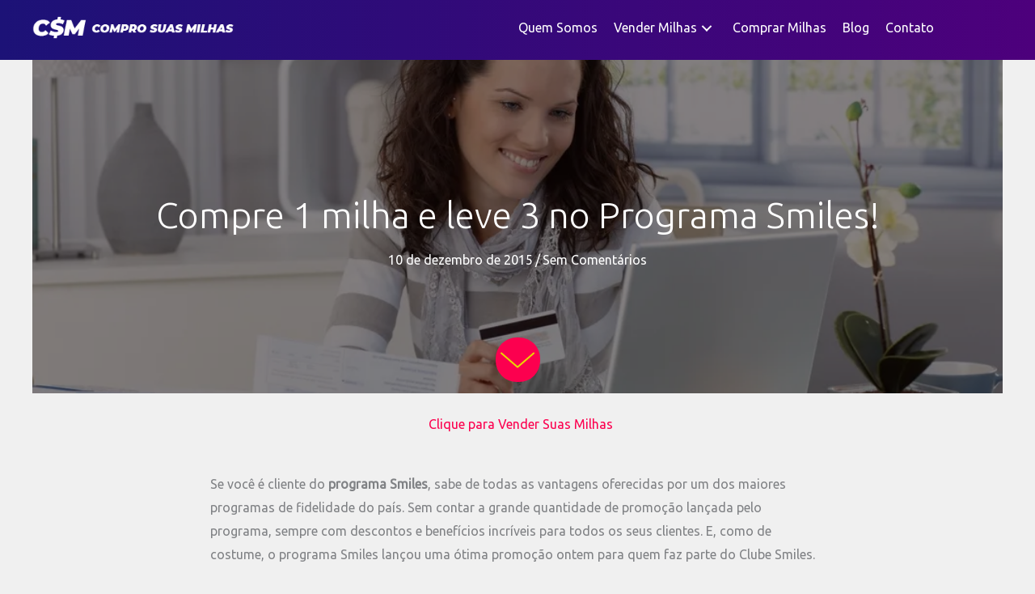

--- FILE ---
content_type: text/html; charset=UTF-8
request_url: https://comprosuasmilhas.com.br/compre-1-milha-e-leve-3-no-programa-smiles/
body_size: 22593
content:
<!DOCTYPE html><html lang="pt-BR"><head><script data-no-optimize="1">var litespeed_docref=sessionStorage.getItem("litespeed_docref");litespeed_docref&&(Object.defineProperty(document,"referrer",{get:function(){return litespeed_docref}}),sessionStorage.removeItem("litespeed_docref"));</script>  <script type="litespeed/javascript">(function(w,d,s,l,i){w[l]=w[l]||[];w[l].push({'gtm.start':new Date().getTime(),event:'gtm.js'});var f=d.getElementsByTagName(s)[0],j=d.createElement(s),dl=l!='dataLayer'?'&l='+l:'';j.async=!0;j.src='https://www.googletagmanager.com/gtm.js?id='+i+dl;f.parentNode.insertBefore(j,f)})(window,document,'script','dataLayer','GTM-TP7C6V9')</script> <meta charset="UTF-8"> <script type="litespeed/javascript">var gform;gform||(document.addEventListener("gform_main_scripts_loaded",function(){gform.scriptsLoaded=!0}),document.addEventListener("gform/theme/scripts_loaded",function(){gform.themeScriptsLoaded=!0}),window.addEventListener("DOMContentLiteSpeedLoaded",function(){gform.domLoaded=!0}),gform={domLoaded:!1,scriptsLoaded:!1,themeScriptsLoaded:!1,isFormEditor:()=>"function"==typeof InitializeEditor,callIfLoaded:function(o){return!(!gform.domLoaded||!gform.scriptsLoaded||!gform.themeScriptsLoaded&&!gform.isFormEditor()||(gform.isFormEditor()&&console.warn("The use of gform.initializeOnLoaded() is deprecated in the form editor context and will be removed in Gravity Forms 3.1."),o(),0))},initializeOnLoaded:function(o){gform.callIfLoaded(o)||(document.addEventListener("gform_main_scripts_loaded",()=>{gform.scriptsLoaded=!0,gform.callIfLoaded(o)}),document.addEventListener("gform/theme/scripts_loaded",()=>{gform.themeScriptsLoaded=!0,gform.callIfLoaded(o)}),window.addEventListener("DOMContentLiteSpeedLoaded",()=>{gform.domLoaded=!0,gform.callIfLoaded(o)}))},hooks:{action:{},filter:{}},addAction:function(o,r,e,t){gform.addHook("action",o,r,e,t)},addFilter:function(o,r,e,t){gform.addHook("filter",o,r,e,t)},doAction:function(o){gform.doHook("action",o,arguments)},applyFilters:function(o){return gform.doHook("filter",o,arguments)},removeAction:function(o,r){gform.removeHook("action",o,r)},removeFilter:function(o,r,e){gform.removeHook("filter",o,r,e)},addHook:function(o,r,e,t,n){null==gform.hooks[o][r]&&(gform.hooks[o][r]=[]);var d=gform.hooks[o][r];null==n&&(n=r+"_"+d.length),gform.hooks[o][r].push({tag:n,callable:e,priority:t=null==t?10:t})},doHook:function(r,o,e){var t;if(e=Array.prototype.slice.call(e,1),null!=gform.hooks[r][o]&&((o=gform.hooks[r][o]).sort(function(o,r){return o.priority-r.priority}),o.forEach(function(o){"function"!=typeof(t=o.callable)&&(t=window[t]),"action"==r?t.apply(null,e):e[0]=t.apply(null,e)})),"filter"==r)return e[0]},removeHook:function(o,r,t,n){var e;null!=gform.hooks[o][r]&&(e=(e=gform.hooks[o][r]).filter(function(o,r,e){return!!(null!=n&&n!=o.tag||null!=t&&t!=o.priority)}),gform.hooks[o][r]=e)}})</script> <meta name="viewport" content="width=device-width, initial-scale=1"><link rel="profile" href="https://gmpg.org/xfn/11"><link rel="preload" href="https://comprosuasmilhas.com.br/wp-content/astra-local-fonts/ubuntu/4iCs6KVjbNBYlgoKfw72.woff2" as="font" type="font/woff2" crossorigin><meta name='robots' content='index, follow, max-image-preview:large, max-snippet:-1, max-video-preview:-1' /><title>Compre 1 milha e leve 3 no Programa Smiles!</title><meta name="description" content="O programa Smiles é um dos maiores programas de fidelidade do país, sendo o seu ponto forte as promoções! Recentemente, o programa Smiles lançou uma ótima!" /><link rel="canonical" href="https://comprosuasmilhas.com.br/compre-1-milha-e-leve-3-no-programa-smiles/" /><meta property="og:locale" content="pt_BR" /><meta property="og:type" content="article" /><meta property="og:title" content="20% de bônus em milhas? Só no programa smiles!" /><meta property="og:description" content="O programa Smiles é um dos maiores programas de fidelidade do país, e são famosos pelas promoções frequentemente lançadas. Essa semana o programa lançou uma nova! Saiba mais sobre no nosso blog!" /><meta property="og:url" content="https://comprosuasmilhas.com.br/compre-1-milha-e-leve-3-no-programa-smiles/" /><meta property="og:site_name" content="CSM ‍Vender Milhas" /><meta property="article:publisher" content="https://www.facebook.com/comprosuasmilhas.com.br/" /><meta property="article:published_time" content="2015-12-10T13:00:21+00:00" /><meta property="article:modified_time" content="2021-11-30T02:00:05+00:00" /><meta property="og:image" content="https://comprosuasmilhas.com.br/wp-content/uploads/2015/12/Texto-9.jpg" /><meta property="og:image:width" content="1000" /><meta property="og:image:height" content="667" /><meta property="og:image:type" content="image/jpeg" /><meta name="author" content="Compro Suas Milhas" /><meta name="twitter:card" content="summary_large_image" /><meta name="twitter:title" content="Compre 1 milha e leve 3 no Programa Smiles!" /><meta name="twitter:description" content="Se você é cliente do programa Smiles, sabe de todas as vantagens oferecidas por um dos maiores programas de fidelidade do país. Sem contar a grande" /> <script type="application/ld+json" class="yoast-schema-graph">{"@context":"https://schema.org","@graph":[{"@type":"Article","@id":"https://comprosuasmilhas.com.br/compre-1-milha-e-leve-3-no-programa-smiles/#article","isPartOf":{"@id":"https://comprosuasmilhas.com.br/compre-1-milha-e-leve-3-no-programa-smiles/"},"author":{"name":"Compro Suas Milhas","@id":"https://comprosuasmilhas.com.br/#/schema/person/54a464b9e27321e2ec06bfa2b2b92655"},"headline":"Compre 1 milha e leve 3 no Programa Smiles!","datePublished":"2015-12-10T13:00:21+00:00","dateModified":"2021-11-30T02:00:05+00:00","mainEntityOfPage":{"@id":"https://comprosuasmilhas.com.br/compre-1-milha-e-leve-3-no-programa-smiles/"},"wordCount":351,"commentCount":0,"publisher":{"@id":"https://comprosuasmilhas.com.br/#organization"},"image":{"@id":"https://comprosuasmilhas.com.br/compre-1-milha-e-leve-3-no-programa-smiles/#primaryimage"},"thumbnailUrl":"https://comprosuasmilhas.com.br/wp-content/uploads/2015/12/Texto-9.jpg","articleSection":["Smiles Gol"],"inLanguage":"pt-BR","potentialAction":[{"@type":"CommentAction","name":"Comment","target":["https://comprosuasmilhas.com.br/compre-1-milha-e-leve-3-no-programa-smiles/#respond"]}]},{"@type":"WebPage","@id":"https://comprosuasmilhas.com.br/compre-1-milha-e-leve-3-no-programa-smiles/","url":"https://comprosuasmilhas.com.br/compre-1-milha-e-leve-3-no-programa-smiles/","name":"Compre 1 milha e leve 3 no Programa Smiles!","isPartOf":{"@id":"https://comprosuasmilhas.com.br/#website"},"primaryImageOfPage":{"@id":"https://comprosuasmilhas.com.br/compre-1-milha-e-leve-3-no-programa-smiles/#primaryimage"},"image":{"@id":"https://comprosuasmilhas.com.br/compre-1-milha-e-leve-3-no-programa-smiles/#primaryimage"},"thumbnailUrl":"https://comprosuasmilhas.com.br/wp-content/uploads/2015/12/Texto-9.jpg","datePublished":"2015-12-10T13:00:21+00:00","dateModified":"2021-11-30T02:00:05+00:00","description":"O programa Smiles é um dos maiores programas de fidelidade do país, sendo o seu ponto forte as promoções! Recentemente, o programa Smiles lançou uma ótima!","breadcrumb":{"@id":"https://comprosuasmilhas.com.br/compre-1-milha-e-leve-3-no-programa-smiles/#breadcrumb"},"inLanguage":"pt-BR","potentialAction":[{"@type":"ReadAction","target":["https://comprosuasmilhas.com.br/compre-1-milha-e-leve-3-no-programa-smiles/"]}]},{"@type":"ImageObject","inLanguage":"pt-BR","@id":"https://comprosuasmilhas.com.br/compre-1-milha-e-leve-3-no-programa-smiles/#primaryimage","url":"https://comprosuasmilhas.com.br/wp-content/uploads/2015/12/Texto-9.jpg","contentUrl":"https://comprosuasmilhas.com.br/wp-content/uploads/2015/12/Texto-9.jpg","width":1000,"height":667,"caption":"Programa Smiles"},{"@type":"BreadcrumbList","@id":"https://comprosuasmilhas.com.br/compre-1-milha-e-leve-3-no-programa-smiles/#breadcrumb","itemListElement":[{"@type":"ListItem","position":1,"name":"Home","item":"https://comprosuasmilhas.com.br/"},{"@type":"ListItem","position":2,"name":"Compre 1 milha e leve 3 no Programa Smiles!"}]},{"@type":"WebSite","@id":"https://comprosuasmilhas.com.br/#website","url":"https://comprosuasmilhas.com.br/","name":"CSM ‍Vender Milhas","description":"Vender e Comprar Milhas pelo Melhor Preço desde 2008 é CSM","publisher":{"@id":"https://comprosuasmilhas.com.br/#organization"},"potentialAction":[{"@type":"SearchAction","target":{"@type":"EntryPoint","urlTemplate":"https://comprosuasmilhas.com.br/?s={search_term_string}"},"query-input":{"@type":"PropertyValueSpecification","valueRequired":true,"valueName":"search_term_string"}}],"inLanguage":"pt-BR"},{"@type":"Organization","@id":"https://comprosuasmilhas.com.br/#organization","name":"CSM - Compro Suas Milhas","url":"https://comprosuasmilhas.com.br/","logo":{"@type":"ImageObject","inLanguage":"pt-BR","@id":"https://comprosuasmilhas.com.br/#/schema/logo/image/","url":"http://comprosuasmilhas.com.br/wp-content/uploads/2021/10/logo-compro-suas-milhas-quadrada.png","contentUrl":"http://comprosuasmilhas.com.br/wp-content/uploads/2021/10/logo-compro-suas-milhas-quadrada.png","width":1000,"height":1000,"caption":"CSM - Compro Suas Milhas"},"image":{"@id":"https://comprosuasmilhas.com.br/#/schema/logo/image/"},"sameAs":["https://www.facebook.com/comprosuasmilhas.com.br/"]},{"@type":"Person","@id":"https://comprosuasmilhas.com.br/#/schema/person/54a464b9e27321e2ec06bfa2b2b92655","name":"Compro Suas Milhas","sameAs":["https://www.comprosuasmilhas.com.br"]}]}</script> <link rel='dns-prefetch' href='//www.googletagmanager.com' /><link rel='dns-prefetch' href='//fonts.googleapis.com' /><link href='https://fonts.gstatic.com' crossorigin rel='preconnect' /><link rel="preload" href="https://comprosuasmilhas.com.br/wp-content/plugins/bb-plugin/fonts/fontawesome/5.15.4/webfonts/fa-solid-900.woff2" as="font" type="font/woff2" crossorigin="anonymous"><link rel="preload" href="https://comprosuasmilhas.com.br/wp-content/plugins/bb-plugin/fonts/fontawesome/5.15.4/webfonts/fa-regular-400.woff2" as="font" type="font/woff2" crossorigin="anonymous"><style id='wp-img-auto-sizes-contain-inline-css'>img:is([sizes=auto i],[sizes^="auto," i]){contain-intrinsic-size:3000px 1500px}
/*# sourceURL=wp-img-auto-sizes-contain-inline-css */</style><link data-optimized="2" rel="stylesheet" href="https://comprosuasmilhas.com.br/wp-content/litespeed/css/1cb175d686c6e155ca768d2d755c75b2.css?ver=d0eff" /><link rel="preload" href="//fonts.googleapis.com/css?family=Ubuntu%3A400%2C300%7CRoboto%3A700&#038;display=swap&#038;ver=6.9" as="style" onload="this.onload=null;this.rel='stylesheet'" /> <script id="astra-flexibility-js-after" type="litespeed/javascript">typeof flexibility!=="undefined"&&flexibility(document.documentElement)</script> 
 <script type="litespeed/javascript" data-src="https://www.googletagmanager.com/gtag/js?id=G-C7R8B5LZ9G" id="google_gtagjs-js"></script> <script id="google_gtagjs-js-after" type="litespeed/javascript">window.dataLayer=window.dataLayer||[];function gtag(){dataLayer.push(arguments)}
gtag("set","linker",{"domains":["comprosuasmilhas.com.br"]});gtag("js",new Date());gtag("set","developer_id.dZTNiMT",!0);gtag("config","G-C7R8B5LZ9G");window._googlesitekit=window._googlesitekit||{};window._googlesitekit.throttledEvents=[];window._googlesitekit.gtagEvent=(name,data)=>{var key=JSON.stringify({name,data});if(!!window._googlesitekit.throttledEvents[key]){return}window._googlesitekit.throttledEvents[key]=!0;setTimeout(()=>{delete window._googlesitekit.throttledEvents[key]},5);gtag("event",name,{...data,event_source:"site-kit"})}</script> <script type="litespeed/javascript">var bb_powerpack={version:'2.40.10',getAjaxUrl:function(){return atob('aHR0cHM6Ly9jb21wcm9zdWFzbWlsaGFzLmNvbS5ici93cC1hZG1pbi9hZG1pbi1hamF4LnBocA==')},callback:function(){},mapMarkerData:{},post_id:'2132',search_term:'',current_page:'https://comprosuasmilhas.com.br/compre-1-milha-e-leve-3-no-programa-smiles/',conditionals:{is_front_page:!1,is_home:!1,is_archive:!1,current_post_type:'',is_tax:!1,is_author:!1,current_author:!1,is_search:!1,}}</script> <meta name="generator" content="Site Kit by Google 1.167.0" /><link rel="pingback" href="https://comprosuasmilhas.com.br/xmlrpc.php"><style>.recentcomments a{display:inline !important;padding:0 !important;margin:0 !important;}</style><link rel="icon" href="https://comprosuasmilhas.com.br/wp-content/uploads/2020/09/cropped-compro-suas-milhas-ico-32x32.png" sizes="32x32" /><link rel="icon" href="https://comprosuasmilhas.com.br/wp-content/uploads/2020/09/cropped-compro-suas-milhas-ico-192x192.png" sizes="192x192" /><link rel="apple-touch-icon" href="https://comprosuasmilhas.com.br/wp-content/uploads/2020/09/cropped-compro-suas-milhas-ico-180x180.png" /><meta name="msapplication-TileImage" content="https://comprosuasmilhas.com.br/wp-content/uploads/2020/09/cropped-compro-suas-milhas-ico-270x270.png" /><style id="wp-custom-css"></style><style id="yellow-pencil">/*
	The following CSS codes are created by the YellowPencil plugin.
	https://yellowpencil.waspthemes.com/
*/
.gform-body .field_description_below h3{font-size:15px;margin-bottom:1px;}.gform-body .gsection h3{color:#ffffff !important;}.fl-module-pp-gravity-form #gform_5 .field_description_below select{padding-top:10px !important;}#gform_5 .gform-body .form_sublabel_below{-webkit-transform:translatex(0px) translatey(0px);-ms-transform:translatex(0px) translatey(0px);transform:translatex(0px) translatey(0px);position:relative;top:-8px;}.gform-body .field_description_below select{margin-top:-5px !important;}@media (min-width:350px){.fl-node-61e5be0fbb76f .fl-node-content .fl-module-pp-gravity-form .fl-module-content .pp-gf-content .pp-gf-inner #gform_wrapper_5 #gform_5 .gform-body .form_sublabel_below .field_description_below h3{font-size:13px !important;}}</style><style id='global-styles-inline-css'>:root{--wp--preset--aspect-ratio--square: 1;--wp--preset--aspect-ratio--4-3: 4/3;--wp--preset--aspect-ratio--3-4: 3/4;--wp--preset--aspect-ratio--3-2: 3/2;--wp--preset--aspect-ratio--2-3: 2/3;--wp--preset--aspect-ratio--16-9: 16/9;--wp--preset--aspect-ratio--9-16: 9/16;--wp--preset--color--black: #000000;--wp--preset--color--cyan-bluish-gray: #abb8c3;--wp--preset--color--white: #ffffff;--wp--preset--color--pale-pink: #f78da7;--wp--preset--color--vivid-red: #cf2e2e;--wp--preset--color--luminous-vivid-orange: #ff6900;--wp--preset--color--luminous-vivid-amber: #fcb900;--wp--preset--color--light-green-cyan: #7bdcb5;--wp--preset--color--vivid-green-cyan: #00d084;--wp--preset--color--pale-cyan-blue: #8ed1fc;--wp--preset--color--vivid-cyan-blue: #0693e3;--wp--preset--color--vivid-purple: #9b51e0;--wp--preset--color--ast-global-color-0: var(--ast-global-color-0);--wp--preset--color--ast-global-color-1: var(--ast-global-color-1);--wp--preset--color--ast-global-color-2: var(--ast-global-color-2);--wp--preset--color--ast-global-color-3: var(--ast-global-color-3);--wp--preset--color--ast-global-color-4: var(--ast-global-color-4);--wp--preset--color--ast-global-color-5: var(--ast-global-color-5);--wp--preset--color--ast-global-color-6: var(--ast-global-color-6);--wp--preset--color--ast-global-color-7: var(--ast-global-color-7);--wp--preset--color--ast-global-color-8: var(--ast-global-color-8);--wp--preset--gradient--vivid-cyan-blue-to-vivid-purple: linear-gradient(135deg,rgb(6,147,227) 0%,rgb(155,81,224) 100%);--wp--preset--gradient--light-green-cyan-to-vivid-green-cyan: linear-gradient(135deg,rgb(122,220,180) 0%,rgb(0,208,130) 100%);--wp--preset--gradient--luminous-vivid-amber-to-luminous-vivid-orange: linear-gradient(135deg,rgb(252,185,0) 0%,rgb(255,105,0) 100%);--wp--preset--gradient--luminous-vivid-orange-to-vivid-red: linear-gradient(135deg,rgb(255,105,0) 0%,rgb(207,46,46) 100%);--wp--preset--gradient--very-light-gray-to-cyan-bluish-gray: linear-gradient(135deg,rgb(238,238,238) 0%,rgb(169,184,195) 100%);--wp--preset--gradient--cool-to-warm-spectrum: linear-gradient(135deg,rgb(74,234,220) 0%,rgb(151,120,209) 20%,rgb(207,42,186) 40%,rgb(238,44,130) 60%,rgb(251,105,98) 80%,rgb(254,248,76) 100%);--wp--preset--gradient--blush-light-purple: linear-gradient(135deg,rgb(255,206,236) 0%,rgb(152,150,240) 100%);--wp--preset--gradient--blush-bordeaux: linear-gradient(135deg,rgb(254,205,165) 0%,rgb(254,45,45) 50%,rgb(107,0,62) 100%);--wp--preset--gradient--luminous-dusk: linear-gradient(135deg,rgb(255,203,112) 0%,rgb(199,81,192) 50%,rgb(65,88,208) 100%);--wp--preset--gradient--pale-ocean: linear-gradient(135deg,rgb(255,245,203) 0%,rgb(182,227,212) 50%,rgb(51,167,181) 100%);--wp--preset--gradient--electric-grass: linear-gradient(135deg,rgb(202,248,128) 0%,rgb(113,206,126) 100%);--wp--preset--gradient--midnight: linear-gradient(135deg,rgb(2,3,129) 0%,rgb(40,116,252) 100%);--wp--preset--font-size--small: 13px;--wp--preset--font-size--medium: 20px;--wp--preset--font-size--large: 36px;--wp--preset--font-size--x-large: 42px;--wp--preset--spacing--20: 0.44rem;--wp--preset--spacing--30: 0.67rem;--wp--preset--spacing--40: 1rem;--wp--preset--spacing--50: 1.5rem;--wp--preset--spacing--60: 2.25rem;--wp--preset--spacing--70: 3.38rem;--wp--preset--spacing--80: 5.06rem;--wp--preset--shadow--natural: 6px 6px 9px rgba(0, 0, 0, 0.2);--wp--preset--shadow--deep: 12px 12px 50px rgba(0, 0, 0, 0.4);--wp--preset--shadow--sharp: 6px 6px 0px rgba(0, 0, 0, 0.2);--wp--preset--shadow--outlined: 6px 6px 0px -3px rgb(255, 255, 255), 6px 6px rgb(0, 0, 0);--wp--preset--shadow--crisp: 6px 6px 0px rgb(0, 0, 0);}:root { --wp--style--global--content-size: var(--wp--custom--ast-content-width-size);--wp--style--global--wide-size: var(--wp--custom--ast-wide-width-size); }:where(body) { margin: 0; }.wp-site-blocks > .alignleft { float: left; margin-right: 2em; }.wp-site-blocks > .alignright { float: right; margin-left: 2em; }.wp-site-blocks > .aligncenter { justify-content: center; margin-left: auto; margin-right: auto; }:where(.wp-site-blocks) > * { margin-block-start: 24px; margin-block-end: 0; }:where(.wp-site-blocks) > :first-child { margin-block-start: 0; }:where(.wp-site-blocks) > :last-child { margin-block-end: 0; }:root { --wp--style--block-gap: 24px; }:root :where(.is-layout-flow) > :first-child{margin-block-start: 0;}:root :where(.is-layout-flow) > :last-child{margin-block-end: 0;}:root :where(.is-layout-flow) > *{margin-block-start: 24px;margin-block-end: 0;}:root :where(.is-layout-constrained) > :first-child{margin-block-start: 0;}:root :where(.is-layout-constrained) > :last-child{margin-block-end: 0;}:root :where(.is-layout-constrained) > *{margin-block-start: 24px;margin-block-end: 0;}:root :where(.is-layout-flex){gap: 24px;}:root :where(.is-layout-grid){gap: 24px;}.is-layout-flow > .alignleft{float: left;margin-inline-start: 0;margin-inline-end: 2em;}.is-layout-flow > .alignright{float: right;margin-inline-start: 2em;margin-inline-end: 0;}.is-layout-flow > .aligncenter{margin-left: auto !important;margin-right: auto !important;}.is-layout-constrained > .alignleft{float: left;margin-inline-start: 0;margin-inline-end: 2em;}.is-layout-constrained > .alignright{float: right;margin-inline-start: 2em;margin-inline-end: 0;}.is-layout-constrained > .aligncenter{margin-left: auto !important;margin-right: auto !important;}.is-layout-constrained > :where(:not(.alignleft):not(.alignright):not(.alignfull)){max-width: var(--wp--style--global--content-size);margin-left: auto !important;margin-right: auto !important;}.is-layout-constrained > .alignwide{max-width: var(--wp--style--global--wide-size);}body .is-layout-flex{display: flex;}.is-layout-flex{flex-wrap: wrap;align-items: center;}.is-layout-flex > :is(*, div){margin: 0;}body .is-layout-grid{display: grid;}.is-layout-grid > :is(*, div){margin: 0;}body{padding-top: 0px;padding-right: 0px;padding-bottom: 0px;padding-left: 0px;}a:where(:not(.wp-element-button)){text-decoration: none;}:root :where(.wp-element-button, .wp-block-button__link){background-color: #32373c;border-width: 0;color: #fff;font-family: inherit;font-size: inherit;font-style: inherit;font-weight: inherit;letter-spacing: inherit;line-height: inherit;padding-top: calc(0.667em + 2px);padding-right: calc(1.333em + 2px);padding-bottom: calc(0.667em + 2px);padding-left: calc(1.333em + 2px);text-decoration: none;text-transform: inherit;}.has-black-color{color: var(--wp--preset--color--black) !important;}.has-cyan-bluish-gray-color{color: var(--wp--preset--color--cyan-bluish-gray) !important;}.has-white-color{color: var(--wp--preset--color--white) !important;}.has-pale-pink-color{color: var(--wp--preset--color--pale-pink) !important;}.has-vivid-red-color{color: var(--wp--preset--color--vivid-red) !important;}.has-luminous-vivid-orange-color{color: var(--wp--preset--color--luminous-vivid-orange) !important;}.has-luminous-vivid-amber-color{color: var(--wp--preset--color--luminous-vivid-amber) !important;}.has-light-green-cyan-color{color: var(--wp--preset--color--light-green-cyan) !important;}.has-vivid-green-cyan-color{color: var(--wp--preset--color--vivid-green-cyan) !important;}.has-pale-cyan-blue-color{color: var(--wp--preset--color--pale-cyan-blue) !important;}.has-vivid-cyan-blue-color{color: var(--wp--preset--color--vivid-cyan-blue) !important;}.has-vivid-purple-color{color: var(--wp--preset--color--vivid-purple) !important;}.has-ast-global-color-0-color{color: var(--wp--preset--color--ast-global-color-0) !important;}.has-ast-global-color-1-color{color: var(--wp--preset--color--ast-global-color-1) !important;}.has-ast-global-color-2-color{color: var(--wp--preset--color--ast-global-color-2) !important;}.has-ast-global-color-3-color{color: var(--wp--preset--color--ast-global-color-3) !important;}.has-ast-global-color-4-color{color: var(--wp--preset--color--ast-global-color-4) !important;}.has-ast-global-color-5-color{color: var(--wp--preset--color--ast-global-color-5) !important;}.has-ast-global-color-6-color{color: var(--wp--preset--color--ast-global-color-6) !important;}.has-ast-global-color-7-color{color: var(--wp--preset--color--ast-global-color-7) !important;}.has-ast-global-color-8-color{color: var(--wp--preset--color--ast-global-color-8) !important;}.has-black-background-color{background-color: var(--wp--preset--color--black) !important;}.has-cyan-bluish-gray-background-color{background-color: var(--wp--preset--color--cyan-bluish-gray) !important;}.has-white-background-color{background-color: var(--wp--preset--color--white) !important;}.has-pale-pink-background-color{background-color: var(--wp--preset--color--pale-pink) !important;}.has-vivid-red-background-color{background-color: var(--wp--preset--color--vivid-red) !important;}.has-luminous-vivid-orange-background-color{background-color: var(--wp--preset--color--luminous-vivid-orange) !important;}.has-luminous-vivid-amber-background-color{background-color: var(--wp--preset--color--luminous-vivid-amber) !important;}.has-light-green-cyan-background-color{background-color: var(--wp--preset--color--light-green-cyan) !important;}.has-vivid-green-cyan-background-color{background-color: var(--wp--preset--color--vivid-green-cyan) !important;}.has-pale-cyan-blue-background-color{background-color: var(--wp--preset--color--pale-cyan-blue) !important;}.has-vivid-cyan-blue-background-color{background-color: var(--wp--preset--color--vivid-cyan-blue) !important;}.has-vivid-purple-background-color{background-color: var(--wp--preset--color--vivid-purple) !important;}.has-ast-global-color-0-background-color{background-color: var(--wp--preset--color--ast-global-color-0) !important;}.has-ast-global-color-1-background-color{background-color: var(--wp--preset--color--ast-global-color-1) !important;}.has-ast-global-color-2-background-color{background-color: var(--wp--preset--color--ast-global-color-2) !important;}.has-ast-global-color-3-background-color{background-color: var(--wp--preset--color--ast-global-color-3) !important;}.has-ast-global-color-4-background-color{background-color: var(--wp--preset--color--ast-global-color-4) !important;}.has-ast-global-color-5-background-color{background-color: var(--wp--preset--color--ast-global-color-5) !important;}.has-ast-global-color-6-background-color{background-color: var(--wp--preset--color--ast-global-color-6) !important;}.has-ast-global-color-7-background-color{background-color: var(--wp--preset--color--ast-global-color-7) !important;}.has-ast-global-color-8-background-color{background-color: var(--wp--preset--color--ast-global-color-8) !important;}.has-black-border-color{border-color: var(--wp--preset--color--black) !important;}.has-cyan-bluish-gray-border-color{border-color: var(--wp--preset--color--cyan-bluish-gray) !important;}.has-white-border-color{border-color: var(--wp--preset--color--white) !important;}.has-pale-pink-border-color{border-color: var(--wp--preset--color--pale-pink) !important;}.has-vivid-red-border-color{border-color: var(--wp--preset--color--vivid-red) !important;}.has-luminous-vivid-orange-border-color{border-color: var(--wp--preset--color--luminous-vivid-orange) !important;}.has-luminous-vivid-amber-border-color{border-color: var(--wp--preset--color--luminous-vivid-amber) !important;}.has-light-green-cyan-border-color{border-color: var(--wp--preset--color--light-green-cyan) !important;}.has-vivid-green-cyan-border-color{border-color: var(--wp--preset--color--vivid-green-cyan) !important;}.has-pale-cyan-blue-border-color{border-color: var(--wp--preset--color--pale-cyan-blue) !important;}.has-vivid-cyan-blue-border-color{border-color: var(--wp--preset--color--vivid-cyan-blue) !important;}.has-vivid-purple-border-color{border-color: var(--wp--preset--color--vivid-purple) !important;}.has-ast-global-color-0-border-color{border-color: var(--wp--preset--color--ast-global-color-0) !important;}.has-ast-global-color-1-border-color{border-color: var(--wp--preset--color--ast-global-color-1) !important;}.has-ast-global-color-2-border-color{border-color: var(--wp--preset--color--ast-global-color-2) !important;}.has-ast-global-color-3-border-color{border-color: var(--wp--preset--color--ast-global-color-3) !important;}.has-ast-global-color-4-border-color{border-color: var(--wp--preset--color--ast-global-color-4) !important;}.has-ast-global-color-5-border-color{border-color: var(--wp--preset--color--ast-global-color-5) !important;}.has-ast-global-color-6-border-color{border-color: var(--wp--preset--color--ast-global-color-6) !important;}.has-ast-global-color-7-border-color{border-color: var(--wp--preset--color--ast-global-color-7) !important;}.has-ast-global-color-8-border-color{border-color: var(--wp--preset--color--ast-global-color-8) !important;}.has-vivid-cyan-blue-to-vivid-purple-gradient-background{background: var(--wp--preset--gradient--vivid-cyan-blue-to-vivid-purple) !important;}.has-light-green-cyan-to-vivid-green-cyan-gradient-background{background: var(--wp--preset--gradient--light-green-cyan-to-vivid-green-cyan) !important;}.has-luminous-vivid-amber-to-luminous-vivid-orange-gradient-background{background: var(--wp--preset--gradient--luminous-vivid-amber-to-luminous-vivid-orange) !important;}.has-luminous-vivid-orange-to-vivid-red-gradient-background{background: var(--wp--preset--gradient--luminous-vivid-orange-to-vivid-red) !important;}.has-very-light-gray-to-cyan-bluish-gray-gradient-background{background: var(--wp--preset--gradient--very-light-gray-to-cyan-bluish-gray) !important;}.has-cool-to-warm-spectrum-gradient-background{background: var(--wp--preset--gradient--cool-to-warm-spectrum) !important;}.has-blush-light-purple-gradient-background{background: var(--wp--preset--gradient--blush-light-purple) !important;}.has-blush-bordeaux-gradient-background{background: var(--wp--preset--gradient--blush-bordeaux) !important;}.has-luminous-dusk-gradient-background{background: var(--wp--preset--gradient--luminous-dusk) !important;}.has-pale-ocean-gradient-background{background: var(--wp--preset--gradient--pale-ocean) !important;}.has-electric-grass-gradient-background{background: var(--wp--preset--gradient--electric-grass) !important;}.has-midnight-gradient-background{background: var(--wp--preset--gradient--midnight) !important;}.has-small-font-size{font-size: var(--wp--preset--font-size--small) !important;}.has-medium-font-size{font-size: var(--wp--preset--font-size--medium) !important;}.has-large-font-size{font-size: var(--wp--preset--font-size--large) !important;}.has-x-large-font-size{font-size: var(--wp--preset--font-size--x-large) !important;}
/*# sourceURL=global-styles-inline-css */</style></head><body itemtype='https://schema.org/Blog' itemscope='itemscope' class="wp-singular post-template-default single single-post postid-2132 single-format-standard wp-custom-logo wp-embed-responsive wp-theme-astra wp-child-theme-astra-child fl-builder-2-10-0-3 fl-themer-1-4-11-2 fl-no-js non-logged-in fl-theme-builder-singular fl-theme-builder-singular-post fl-theme-builder-footer fl-theme-builder-footer-rodpe-copy-2 fl-theme-builder-header fl-theme-builder-header-header ast-desktop ast-page-builder-template ast-no-sidebar astra-4.12.1 ast-header-custom-item-inside ast-full-width-primary-header group-blog ast-blog-single-style-1 ast-single-post ast-mobile-inherit-site-logo ast-replace-site-logo-transparent ast-inherit-site-logo-transparent ast-full-width-layout ast-normal-title-enabled astra-addon-4.11.12"><noscript><iframe data-lazyloaded="1" src="about:blank" data-litespeed-src="https://www.googletagmanager.com/ns.html?id=GTM-TP7C6V9"
height="0" width="0" style="display:none;visibility:hidden"></iframe></noscript><a
class="skip-link screen-reader-text"
href="#content">
Ir para o conteúdo</a><div
class="hfeed site" id="page"><header class="fl-builder-content fl-builder-content-11261 fl-builder-global-templates-locked" data-post-id="11261" data-type="header" data-sticky="1" data-sticky-on="" data-sticky-breakpoint="medium" data-shrink="0" data-overlay="0" data-overlay-bg="default" data-shrink-image-height="50px" role="banner" itemscope="itemscope" itemtype="http://schema.org/WPHeader"><div class="fl-row fl-row-full-width fl-row-bg-gradient fl-node-lny3ifgs4o2h fl-row-default-height fl-row-align-center" data-node="lny3ifgs4o2h"><div class="fl-row-content-wrap"><div class="uabb-row-separator uabb-top-row-separator" ></div><div class="fl-row-content fl-row-fixed-width fl-node-content"><div class="fl-col-group fl-node-b0g91so2ijhl fl-col-group-equal-height fl-col-group-align-top fl-col-group-custom-width" data-node="b0g91so2ijhl"><div class="fl-col fl-node-z5dfn9h0oe8y fl-col-bg-color fl-col-small fl-col-small-custom-width" data-node="z5dfn9h0oe8y"><div class="fl-col-content fl-node-content"><div class="fl-module fl-module-pp-image fl-node-nm28t7kwycbd" data-node="nm28t7kwycbd"><div class="fl-module-content fl-node-content"><div class="pp-photo-container"><div class="pp-photo pp-photo-align-left pp-photo-align-responsive-default" itemscope itemtype="http://schema.org/ImageObject"><div class="pp-photo-content"><div class="pp-photo-content-inner">
<a href="https://comprosuasmilhas.com.br/" target="_self" itemprop="url">
<img data-lazyloaded="1" src="[data-uri]" loading="lazy" decoding="async" class="pp-photo-img wp-image-421 size-full" data-src="https://comprosuasmilhas.com.br/wp-content/uploads/2020/04/logo-compro-suas-milhas-site-1.png.webp" alt="logo compro suas milhas site" itemprop="image" height="36" width="323" data-srcset="https://comprosuasmilhas.com.br/wp-content/uploads/2020/04/logo-compro-suas-milhas-site-1.png.webp 323w, https://comprosuasmilhas.com.br/wp-content/uploads/2020/04/logo-compro-suas-milhas-site-1-300x33.png.webp 300w, https://comprosuasmilhas.com.br/wp-content/uploads/2020/04/logo-compro-suas-milhas-site-1-251x28.png.webp 251w" data-sizes="auto, (max-width: 323px) 100vw, 323px" title="logo compro suas milhas site"  /><div class="pp-overlay-bg"></div>
</a></div></div></div></div></div></div></div></div><div class="fl-col fl-node-awuofc1dh9tk fl-col-bg-color fl-col-small-custom-width" data-node="awuofc1dh9tk"><div class="fl-col-content fl-node-content"><div class="fl-module fl-module-pp-advanced-menu fl-node-tw9jfb6uzl7n" data-node="tw9jfb6uzl7n"><div class="fl-module-content fl-node-content"><div class="pp-advanced-menu-mobile">
<button class="pp-advanced-menu-mobile-toggle hamburger-label" tabindex="0" aria-label="Menu" aria-expanded="false"><div class="pp-hamburger"><div class="pp-hamburger-box"><div class="pp-hamburger-inner"></div></div></div><span class="pp-advanced-menu-mobile-toggle-label">Menu</span>			</button></div><div class="pp-advanced-menu pp-advanced-menu-accordion-collapse pp-menu-default pp-menu-align-center pp-menu-position-below"><div class="pp-clear"></div><nav class="pp-menu-nav" aria-label="Menu" itemscope="itemscope" itemtype="https://schema.org/SiteNavigationElement"><ul id="menu-menu" class="menu pp-advanced-menu-horizontal pp-toggle-arrows"><li id="menu-item-21" class="menu-item menu-item-type-post_type menu-item-object-page"><a href="https://comprosuasmilhas.com.br/quem-somos/" class="menu-link"><span class="menu-item-text">Quem Somos</span></a></li><li id="menu-item-11600" class="menu-item menu-item-type-custom menu-item-object-custom menu-item-home menu-item-has-children pp-has-submenu"><div class="pp-has-submenu-container"><a aria-expanded="false" href="https://comprosuasmilhas.com.br/" class="menu-link"><span class="menu-item-text">Vender Milhas<span class="pp-menu-toggle" tabindex="0" aria-expanded="false" aria-label="Vender Milhas: submenu" role="button"></span></span></a></div><ul class="sub-menu"><li id="menu-item-9228" class="menu-item menu-item-type-post_type menu-item-object-page"><a href="https://comprosuasmilhas.com.br/vender-milhas-smiles/" class="menu-link"><span class="menu-item-text">Vender Milhas Smiles</span></a></li><li id="menu-item-10085" class="menu-item menu-item-type-post_type menu-item-object-page"><a href="https://comprosuasmilhas.com.br/vender-milhas-livelo/" class="menu-link"><span class="menu-item-text">Vender Milhas ou Pontos Livelo</span></a></li><li id="menu-item-9229" class="menu-item menu-item-type-post_type menu-item-object-page"><a href="https://comprosuasmilhas.com.br/vender-milhas-latam/" class="menu-link"><span class="menu-item-text">Vender Milhas Latam</span></a></li><li id="menu-item-9244" class="menu-item menu-item-type-post_type menu-item-object-page"><a href="https://comprosuasmilhas.com.br/vender-milhas-tap/" class="menu-link"><span class="menu-item-text">Vender Milhas TAP</span></a></li><li id="menu-item-9236" class="menu-item menu-item-type-post_type menu-item-object-page"><a href="https://comprosuasmilhas.com.br/vender-milhas-azul/" class="menu-link"><span class="menu-item-text">Vender Milhas Azul</span></a></li></ul></li><li id="menu-item-10862" class="menu-item menu-item-type-taxonomy menu-item-object-category"><a href="https://comprosuasmilhas.com.br/category/comprar-milhas/" class="menu-link"><span class="menu-item-text">Comprar Milhas</span></a></li><li id="menu-item-389" class="menu-item menu-item-type-post_type menu-item-object-page"><a href="https://comprosuasmilhas.com.br/blog/" class="menu-link"><span class="menu-item-text">Blog</span></a></li><li id="menu-item-18" class="menu-item menu-item-type-post_type menu-item-object-page"><a href="https://comprosuasmilhas.com.br/contato/" class="menu-link"><span class="menu-item-text">Contato</span></a></li></ul></nav></div> <script type="text/html" id="pp-menu-tw9jfb6uzl7n"><div class="pp-advanced-menu pp-advanced-menu-accordion-collapse off-canvas pp-menu-position-below">
	<div class="pp-clear"></div>
	<nav class="pp-menu-nav pp-off-canvas-menu pp-menu-left" aria-label="Menu" itemscope="itemscope" itemtype="https://schema.org/SiteNavigationElement">
		<a href="javascript:void(0)" class="pp-menu-close-btn" aria-label="Close the menu" role="button">×</a>
		<ul id="menu-menu-1" class="menu pp-advanced-menu-horizontal pp-toggle-arrows"><li id="menu-item-21" class="menu-item menu-item-type-post_type menu-item-object-page"><a href="https://comprosuasmilhas.com.br/quem-somos/" class="menu-link"><span class="menu-item-text">Quem Somos</span></a></li><li id="menu-item-11600" class="menu-item menu-item-type-custom menu-item-object-custom menu-item-home menu-item-has-children pp-has-submenu"><div class="pp-has-submenu-container"><a aria-expanded="false" href="https://comprosuasmilhas.com.br/" class="menu-link"><span class="menu-item-text">Vender Milhas<span class="pp-menu-toggle" tabindex="0" aria-expanded="false" aria-label="Vender Milhas: submenu" role="button"></span></span></a></div><ul class="sub-menu">	<li id="menu-item-9228" class="menu-item menu-item-type-post_type menu-item-object-page"><a href="https://comprosuasmilhas.com.br/vender-milhas-smiles/" class="menu-link"><span class="menu-item-text">Vender Milhas Smiles</span></a></li>	<li id="menu-item-10085" class="menu-item menu-item-type-post_type menu-item-object-page"><a href="https://comprosuasmilhas.com.br/vender-milhas-livelo/" class="menu-link"><span class="menu-item-text">Vender Milhas ou Pontos Livelo</span></a></li>	<li id="menu-item-9229" class="menu-item menu-item-type-post_type menu-item-object-page"><a href="https://comprosuasmilhas.com.br/vender-milhas-latam/" class="menu-link"><span class="menu-item-text">Vender Milhas Latam</span></a></li>	<li id="menu-item-9244" class="menu-item menu-item-type-post_type menu-item-object-page"><a href="https://comprosuasmilhas.com.br/vender-milhas-tap/" class="menu-link"><span class="menu-item-text">Vender Milhas TAP</span></a></li>	<li id="menu-item-9236" class="menu-item menu-item-type-post_type menu-item-object-page"><a href="https://comprosuasmilhas.com.br/vender-milhas-azul/" class="menu-link"><span class="menu-item-text">Vender Milhas Azul</span></a></li></ul></li><li id="menu-item-10862" class="menu-item menu-item-type-taxonomy menu-item-object-category"><a href="https://comprosuasmilhas.com.br/category/comprar-milhas/" class="menu-link"><span class="menu-item-text">Comprar Milhas</span></a></li><li id="menu-item-389" class="menu-item menu-item-type-post_type menu-item-object-page"><a href="https://comprosuasmilhas.com.br/blog/" class="menu-link"><span class="menu-item-text">Blog</span></a></li><li id="menu-item-18" class="menu-item menu-item-type-post_type menu-item-object-page"><a href="https://comprosuasmilhas.com.br/contato/" class="menu-link"><span class="menu-item-text">Contato</span></a></li></ul>	</nav>
</div></script> </div></div></div></div></div></div></div></div></header><div class="uabb-js-breakpoint" style="display: none;"></div><div id="content" class="site-content"><div class="ast-container"><div id="primary" class="content-area primary"><div class="fl-builder-content fl-builder-content-8144 fl-builder-global-templates-locked" data-post-id="8144"><div class="fl-row fl-row-fixed-width fl-row-bg-photo fl-node-5f455e76c3fca fl-row-default-height fl-row-align-center fl-row-bg-overlay" data-node="5f455e76c3fca"><div class="fl-row-content-wrap"><div class="uabb-row-separator uabb-top-row-separator" ></div><div class="pp-down-arrow-container"><div class="pp-down-arrow-wrap"><div class="pp-down-arrow" data-row-id="5f455e76c3fca" data-top-offset="0" data-transition-speed="500">
<svg xmlns="http://www.w3.org/2000/svg" role="presentation"><path stroke="null" d="m1.00122,14.45485c0,-0.24438 0.10878,-0.48877 0.32411,-0.67587c0.4329,-0.37231 1.13663,-0.37231 1.56952,0l19.19382,16.50735l19.19381,-16.50735c0.4329,-0.37231 1.13663,-0.37231 1.56952,0s0.43289,0.97753 0,1.34983l-19.97969,17.18324c-0.43289,0.3723 -1.13662,0.3723 -1.56951,0l-19.97969,-17.18324c-0.21755,-0.1871 -0.32411,-0.43149 -0.32411,-0.67587l0.00222,0.00191z" fill="#000000" id="svg_1"/></svg></div></div></div><div class="fl-row-content fl-row-fixed-width fl-node-content"><div class="fl-col-group fl-node-5f455e76c3fcb" data-node="5f455e76c3fcb"><div class="fl-col fl-node-5f455e76c3fcc fl-col-bg-color" data-node="5f455e76c3fcc"><div class="fl-col-content fl-node-content"><div class="fl-module fl-module-heading fl-node-5f455e76c3fc1" data-node="5f455e76c3fc1"><div class="fl-module-content fl-node-content"><h1 class="fl-heading">
<span class="fl-heading-text">Compre 1 milha e leve 3 no Programa Smiles!</span></h1></div></div><div class="fl-module fl-module-fl-post-info fl-node-5f455e76c3fc3" data-node="5f455e76c3fc3"><div class="fl-module-content fl-node-content">
<span class="fl-post-info-date">10 de dezembro de 2015</span><span class="fl-post-info-sep">/</span><span class="fl-post-info-comments"><a href="https://comprosuasmilhas.com.br/compre-1-milha-e-leve-3-no-programa-smiles/#respond">Sem Comentários</a></span></div></div></div></div></div></div></div></div><div class="fl-row fl-row-fixed-width fl-row-bg-none fl-node-5fd15ecebfa83 fl-row-default-height fl-row-align-center" data-node="5fd15ecebfa83"><div class="fl-row-content-wrap"><div class="uabb-row-separator uabb-top-row-separator" ></div><div class="fl-row-content fl-row-fixed-width fl-node-content"><div class="fl-col-group fl-node-5fd15ecf10d1f" data-node="5fd15ecf10d1f"><div class="fl-col fl-node-5fd15ecf110d3 fl-col-bg-color" data-node="5fd15ecf110d3"><div class="fl-col-content fl-node-content"><div class="fl-module fl-module-button fl-node-5fd15ecebee8a" data-node="5fd15ecebee8a"><div class="fl-module-content fl-node-content"><div class="fl-button-wrap fl-button-width-auto fl-button-center fl-button-has-icon">
<a href="https://comprosuasmilhas.com.br/"  target="_self"  class="fl-button" >
<i class="fl-button-icon fl-button-icon-before ua-icon ua-icon-checkmark-circle" aria-hidden="true"></i>
<span class="fl-button-text">Clique para Vender Suas Milhas</span>
</a></div></div></div></div></div></div></div></div></div><div class="fl-row fl-row-fixed-width fl-row-bg-none fl-node-5f456293839d2 fl-row-default-height fl-row-align-center" data-node="5f456293839d2"><div class="fl-row-content-wrap"><div class="uabb-row-separator uabb-top-row-separator" ></div><div class="fl-row-content fl-row-fixed-width fl-node-content"><div class="fl-col-group fl-node-5f4562938cd38" data-node="5f4562938cd38"><div class="fl-col fl-node-5f4562938cf06 fl-col-bg-color" data-node="5f4562938cf06"><div class="fl-col-content fl-node-content"><article class="fl-module fl-module-fl-post-content fl-node-5f455e76c3fc0" data-node="5f455e76c3fc0"><div class="fl-module-content fl-node-content"><p>Se você é cliente do <strong>programa Smiles</strong>, sabe de todas as vantagens oferecidas por um dos maiores programas de fidelidade do país. Sem contar a grande quantidade de promoção lançada pelo programa, sempre com descontos e benefícios incríveis para todos os seus clientes. E, como de costume, o programa Smiles lançou uma ótima promoção ontem para quem faz parte do Clube Smiles.</p><h2>Programa Smiles – Sorriso Fácil 465</h2><p>A promoção “<a href="https://www.smiles.com.br/promocoes/sf465-compre1-leve3" target="_blank" rel="noopener noreferrer">Sorriso Fácil 465</a>” funciona da seguinte forma: os clientes Clube Smiles que comprarem 1 milha por R$0,07 cada, levarão 3 milhas! É isso mesmo! Se você comprar 10.000 milhas, levará 30.000 milhas! São muitas milhas bônus! E o melhor: o pagamento pode ser parcelado em até 3x sem juros!</p><p>Não é todo dia que você ganha 200% de bônus em milhas! E, para melhorar ainda mais a promoção, o limite para compra de milhas também aumentou! Antes, os clientes só podiam comprar no máximo 40.000 milhas, agora podem comprar até 80.000 milhas! Nunca valeu tanto a pena comprar milhas!</p><p>Mas, se você pretende participar da promoção, não demore a comprar suas milhas, pois a promoção só dura até o dia 15 de dezembro de 2015!</p><p>As milhas bônus serão creditadas na conta do cliente em até 72 horas após a compra de milhas. As milhas compradas terão validade de 12 meses, enquanto que as bônus terão validade de 6 meses.</p><p>Dessa forma, é bom você utilizar as milhas que você acumulou através do Programa Smiles de forma bem rápida, antes que elas vençam! Mas, se não tiver com o que gastar e não quiser que elas vençam, a melhor opção é vender suas milhas no Compro Suas Milhas!</p><p>A Compro Suas Milhas é a empresa mais experiente do mercado de milhas, com um know-hot invejável. Além de oferecer a todos os seus clientes uma grande segurança e eficiência durante o processo de compra de milhas!</p><p>Então não perca tempo, <a href="https://comprosuasmilhas.com.br/">faça já sua cotação</a>!</p></div></article></div></div></div></div></div></div><div class="fl-row fl-row-full-width fl-row-bg-none fl-node-61e5c6b5b8289 fl-row-default-height fl-row-align-center" data-node="61e5c6b5b8289"><div class="fl-row-content-wrap"><div class="uabb-row-separator uabb-top-row-separator" ></div><div class="fl-row-content fl-row-fixed-width fl-node-content"><div class="fl-col-group fl-node-61e5c6b5b827c" data-node="61e5c6b5b827c"><div class="fl-col fl-node-61e5c6b5b8280 fl-col-bg-color fl-col-has-cols" data-node="61e5c6b5b8280"><div class="fl-col-content fl-node-content"><div class="fl-module fl-module-heading fl-node-61e5c6b5b8281" data-node="61e5c6b5b8281"><div class="fl-module-content fl-node-content"><h2 class="fl-heading">
<a
href="https://comprosuasmilhas.com.br/como-vender-milhas"
title="Como vender milhas:"
target="_self"
>
<span class="fl-heading-text">Como vender milhas:</span>
</a></h2></div></div><div class="fl-col-group fl-node-61e5c6b5b8282 fl-col-group-nested fl-col-group-equal-height fl-col-group-align-top fl-col-group-custom-width" data-node="61e5c6b5b8282"><div class="fl-col fl-node-61e5c6b5b8283 fl-col-bg-color fl-col-small fl-col-small-custom-width" data-node="61e5c6b5b8283"><div class="fl-col-content fl-node-content"><div class="fl-module fl-module-callout fl-node-61e5c6b5b8286" data-node="61e5c6b5b8286"><div class="fl-module-content fl-node-content"><div class="fl-callout fl-callout-has-icon fl-callout-icon-left">
<span class="fl-icon">
<i class="ua-icon ua-icon-chevron-right-circle" aria-hidden="true"></i>
</span><div class="fl-callout-content"><h3 class="fl-callout-title"><span class="fl-callout-title-text">GOL / Smiles</span></h3><div class="fl-callout-text-wrap"><div class="fl-callout-text"><p>veja aqui <span style="color: #ff6600;"><a style="color: #ff6600;" title="Vender Milhas Smiles GOL" href="https://comprosuasmilhas.com.br/vender-milhas-smiles">como vender milhas GOL/Smiles</a></span></p></div></div></div></div></div></div></div></div><div class="fl-col fl-node-61e5c6b5b8284 fl-col-bg-color fl-col-small fl-col-small-custom-width" data-node="61e5c6b5b8284"><div class="fl-col-content fl-node-content"><div class="fl-module fl-module-callout fl-node-61e5c6b5b8287" data-node="61e5c6b5b8287"><div class="fl-module-content fl-node-content"><div class="fl-callout fl-callout-has-icon fl-callout-icon-left">
<span class="fl-icon">
<i class="ua-icon ua-icon-chevron-right-circle" aria-hidden="true"></i>
</span><div class="fl-callout-content"><h3 class="fl-callout-title"><span class="fl-callout-title-text">LATAM</span></h3><div class="fl-callout-text-wrap"><div class="fl-callout-text"><p>veja aqui <a title="Vender Milhas LATAM TAM Múltiplus" href="https://comprosuasmilhas.com.br/vender-milhas-latam">como vender milhas LATAM</a></p></div></div></div></div></div></div></div></div><div class="fl-col fl-node-61e5c6b5b8285 fl-col-bg-color fl-col-small" data-node="61e5c6b5b8285"><div class="fl-col-content fl-node-content"><div class="fl-module fl-module-callout fl-node-61e5c6b5b8288" data-node="61e5c6b5b8288"><div class="fl-module-content fl-node-content"><div class="fl-callout fl-callout-has-icon fl-callout-icon-left">
<span class="fl-icon">
<i class="ua-icon ua-icon-chevron-right-circle" aria-hidden="true"></i>
</span><div class="fl-callout-content"><h3 class="fl-callout-title"><span class="fl-callout-title-text">Livelo</span></h3><div class="fl-callout-text-wrap"><div class="fl-callout-text"><p>veja aqui <span style="color: #a600b2;"><a style="color: #a600b2;" title="Vender Milhas Livelo Vender, Pontos Livelo" href="https://comprosuasmilhas.com.br/vender-milhas-livelo/">como vender milhas Livelo</a></span></p></div></div></div></div></div></div></div></div><div class="fl-col fl-node-61e5c6bd6d853 fl-col-bg-color fl-col-small" data-node="61e5c6bd6d853"><div class="fl-col-content fl-node-content"><div class="fl-module fl-module-callout fl-node-61e5c6bd6d9ae" data-node="61e5c6bd6d9ae"><div class="fl-module-content fl-node-content"><div class="fl-callout fl-callout-has-icon fl-callout-icon-left">
<span class="fl-icon">
<a href="https://comprosuasmilhas.com.br/vender-milhas/tap" target="_self">
<i class="ua-icon ua-icon-chevron-right-circle" aria-hidden="true"></i>
</a>
</span><div class="fl-callout-content"><h3 class="fl-callout-title"><a href="https://comprosuasmilhas.com.br/vender-milhas/tap"  target="_self"  class="fl-callout-title-link fl-callout-title-text"><span>TAP</span></a></h3><div class="fl-callout-text-wrap"><div class="fl-callout-text"><p>veja aqui <span style="color: #339966;"><a style="color: #339966;" title="Vender Milhas TAP" href="https://comprosuasmilhas.com.br/vender-milhas-tap">como vender milhas TAP</a></span></p></div></div></div></div></div></div></div></div></div></div></div></div></div></div></div><div class="fl-row fl-row-fixed-width fl-row-bg-none fl-node-5f455e76c3fb8 fl-row-default-height fl-row-align-center" data-node="5f455e76c3fb8"><div class="fl-row-content-wrap"><div class="uabb-row-separator uabb-top-row-separator" ></div><div class="fl-row-content fl-row-full-width fl-node-content"><div class="fl-col-group fl-node-5f455e76c3fbe" data-node="5f455e76c3fbe"><div class="fl-col fl-node-5f455e76c3fbf fl-col-bg-color" data-node="5f455e76c3fbf"><div class="fl-col-content fl-node-content"><div class="fl-module fl-module-html fl-node-5f455e76c3fc9" data-node="5f455e76c3fc9"><div class="fl-module-content fl-node-content"><div class="fl-html">
Postado em : <a href="https://comprosuasmilhas.com.br/category/programas-de-fidelidade/smiles/" rel="tag" class="smiles">Smiles Gol</a><br>
Tags:</div></div></div><div class="fl-module fl-module-fl-comments fl-node-5f455e76c3fc2" data-node="5f455e76c3fc2"><div class="fl-module-content fl-node-content"><div id="comments" class="comments-area comment-form-position-below "><div id="respond" class="comment-respond"><h3 id="reply-title" class="comment-reply-title">Deixe um comentário <small><a rel="nofollow" id="cancel-comment-reply-link" href="/compre-1-milha-e-leve-3-no-programa-smiles/#respond" style="display:none;">Cancelar resposta</a></small></h3><form action="https://comprosuasmilhas.com.br/wp-comments-post.php" method="post" id="ast-commentform" class="comment-form"><p class="comment-notes"><span id="email-notes">O seu endereço de e-mail não será publicado.</span> <span class="required-field-message">Campos obrigatórios são marcados com <span class="required">*</span></span></p><div class="ast-row comment-textarea"><fieldset class="comment-form-comment"><legend class ="comment-form-legend"></legend><div class="comment-form-textarea ast-col-lg-12"><label for="comment" class="screen-reader-text">Digite aqui...</label><textarea id="comment" name="comment" placeholder="Digite aqui..." cols="45" rows="8" aria-required="true"></textarea></div></fieldset></div><div class="ast-comment-formwrap ast-row"><p class="comment-form-author ast-col-xs-12 ast-col-sm-12 ast-col-md-4 ast-col-lg-4">
<label for="author" class="screen-reader-text">Name*</label>
<input id="author" name="author" type="text"
value=""
placeholder="Name*"
size="30" aria-required='true' autocomplete="name" /></p><p class="comment-form-email ast-col-xs-12 ast-col-sm-12 ast-col-md-4 ast-col-lg-4">
<label for="email" class="screen-reader-text">Email*</label>
<input id="email" name="email" type="text"
value=""
placeholder="Email*"
size="30" aria-required='true' autocomplete="email" /></p><p class="comment-form-cookies-consent"><input id="wp-comment-cookies-consent" name="wp-comment-cookies-consent" type="checkbox" value="yes" /> <label for="wp-comment-cookies-consent">Salvar meus dados neste navegador para a próxima vez que eu comentar.</label></p><p class="comment-form-url ast-col-xs-12 ast-col-sm-12 ast-col-md-4 ast-col-lg-4">
<label for="url" class="screen-reader-text">Website</label>
<input id="url" name="url" type="text"
value=""
placeholder="Website"
size="30" autocomplete="url" /></p></div><p class="form-submit"><input name="submit" type="submit" id="submit" class="submit" value="Publicar comentário &raquo;" /> <input type='hidden' name='comment_post_ID' value='2132' id='comment_post_ID' />
<input type='hidden' name='comment_parent' id='comment_parent' value='0' /></p><p style="display: none;"><input type="hidden" id="akismet_comment_nonce" name="akismet_comment_nonce" value="f5b6ec294f" /></p><p style="display: none !important;" class="akismet-fields-container" data-prefix="ak_"><label>&#916;<textarea name="ak_hp_textarea" cols="45" rows="8" maxlength="100"></textarea></label><input type="hidden" id="ak_js_1" name="ak_js" value="88"/><script type="litespeed/javascript">document.getElementById("ak_js_1").setAttribute("value",(new Date()).getTime())</script></p></form></div><p class="akismet_comment_form_privacy_notice">Este site utiliza o Akismet para reduzir spam. <a href="https://akismet.com/privacy/" target="_blank" rel="nofollow noopener">Saiba como seus dados em comentários são processados</a>.</p></div></div></div></div></div></div></div></div></div></div><div class="uabb-js-breakpoint" style="display: none;"></div></div></div></div><footer class="fl-builder-content fl-builder-content-11096 fl-builder-global-templates-locked" data-post-id="11096" data-type="footer" itemscope="itemscope" itemtype="http://schema.org/WPFooter"><div class="fl-row fl-row-full-width fl-row-bg-gradient fl-node-q9w7r3va2bm0 fl-row-default-height fl-row-align-center" data-node="q9w7r3va2bm0"><div class="fl-row-content-wrap"><div class="uabb-row-separator uabb-top-row-separator" ></div><div class="fl-row-content fl-row-fixed-width fl-node-content"><div class="fl-col-group fl-node-mub8fl9sot21 fl-col-group-custom-width fl-col-group-equal-height fl-col-group-align-top" data-node="mub8fl9sot21"><div class="fl-col fl-node-3fu0wgder8kv fl-col-bg-color fl-col-small fl-col-small-custom-width" data-node="3fu0wgder8kv"><div class="fl-col-content fl-node-content"><div class="fl-module fl-module-heading fl-node-d91eir2pkuz3" data-node="d91eir2pkuz3"><div class="fl-module-content fl-node-content"><h3 class="fl-heading">
<a
href="https://comprosuasmilhas.com.br/vender-milhas-latam/"
title="Vender Milhas Latam"
target="_self"
>
<span class="fl-heading-text">Vender Milhas Latam </span>
</a></h3></div></div></div></div><div class="fl-col fl-node-8iosjyz2de3c fl-col-bg-color fl-col-small" data-node="8iosjyz2de3c"><div class="fl-col-content fl-node-content"><div class="fl-module fl-module-heading fl-node-w5ucza8jehpx" data-node="w5ucza8jehpx"><div class="fl-module-content fl-node-content"><h3 class="fl-heading">
<a
href="https://comprosuasmilhas.com.br/vender-milhas-smiles/"
title="Vender Milhas Smiles"
target="_self"
>
<span class="fl-heading-text">Vender Milhas Smiles</span>
</a></h3></div></div></div></div><div class="fl-col fl-node-ov2nauj5w8p3 fl-col-bg-color fl-col-small fl-col-small-custom-width" data-node="ov2nauj5w8p3"><div class="fl-col-content fl-node-content"><div class="fl-module fl-module-heading fl-node-4v6qe5pms28n" data-node="4v6qe5pms28n"><div class="fl-module-content fl-node-content"><h3 class="fl-heading">
<a
href="https://comprosuasmilhas.com.br/vender-milhas-tap/"
title="Vender Milhas TAP"
target="_self"
>
<span class="fl-heading-text">Vender Milhas TAP</span>
</a></h3></div></div></div></div><div class="fl-col fl-node-015zbqjpk9g4 fl-col-bg-color fl-col-small" data-node="015zbqjpk9g4"><div class="fl-col-content fl-node-content"><div class="fl-module fl-module-heading fl-node-plzbj6xf2yc7" data-node="plzbj6xf2yc7"><div class="fl-module-content fl-node-content"><h3 class="fl-heading">
<a
href="https://comprosuasmilhas.com.br/vender-milhas-livelo/"
title="Vender Milhas Livelo"
target="_self"
>
<span class="fl-heading-text">Vender Milhas Livelo</span>
</a></h3></div></div></div></div></div><div class="fl-col-group fl-node-stc4ixzj2oqy" data-node="stc4ixzj2oqy"><div class="fl-col fl-node-y61h409qlw3r fl-col-bg-color" data-node="y61h409qlw3r"><div class="fl-col-content fl-node-content"><div class="fl-module fl-module-heading fl-node-w64pflc3nkxb" data-node="w64pflc3nkxb"><div class="fl-module-content fl-node-content"><h3 class="fl-heading">
<a
href="https://claude.ai/public/artifacts/11b57d6a-f4e2-42da-9b29-212d28a10d45"
title="Vender Milhas : Aprenda como vender suas milhas"
target="_blank"
rel="noopener" 	>
<span class="fl-heading-text">Vender Milhas : Aprenda como vender suas milhas</span>
</a></h3></div></div></div></div></div><div class="fl-col-group fl-node-kxz7m3qdtw8s" data-node="kxz7m3qdtw8s"><div class="fl-col fl-node-jc9r2dip7t8s fl-col-bg-color" data-node="jc9r2dip7t8s"><div class="fl-col-content fl-node-content"><div class="fl-module fl-module-pp-social-icons fl-node-c8xaw0mjeiqn" data-node="c8xaw0mjeiqn"><div class="fl-module-content fl-node-content"><div class="pp-social-icons pp-social-icons-horizontal">
<span class="pp-social-icon" itemscope itemtype="https://schema.org/Organization"><link itemprop="url" href="https://comprosuasmilhas.com.br">
<a itemprop="sameAs" href="https://www.instagram.com/comprosuasmilhas/" target="_blank" title="Instagram" aria-label="Instagram" role="button" rel="noopener noreferrer external" >
<i class="fab fa-instagram"></i>
</a>
</span>
<span class="pp-social-icon" itemscope itemtype="https://schema.org/Organization"><link itemprop="url" href="https://comprosuasmilhas.com.br">
<a itemprop="sameAs" href="https://www.facebook.com/comprosuasmilhas.com.br/" target="_blank" title="X (Twitter)" aria-label="X (Twitter)" role="button" rel="noopener noreferrer external" >
<svg xmlns="http://www.w3.org/2000/svg" viewBox="0 0 512 512"><path d="M389.2 48h70.6L305.6 224.2 487 464H345L233.7 318.6 106.5 464H35.8L200.7 275.5 26.8 48H172.4L272.9 180.9 389.2 48zM364.4 421.8h39.1L151.1 88h-42L364.4 421.8z"></path></svg>
</a>
</span></div></div></div></div></div></div><div class="fl-col-group fl-node-k32gra5ywzjs" data-node="k32gra5ywzjs"><div class="fl-col fl-node-0vw749d2u8sk fl-col-bg-color" data-node="0vw749d2u8sk"><div class="fl-col-content fl-node-content"><div class="fl-module fl-module-rich-text fl-node-9bve0o21au7r" data-node="9bve0o21au7r"><div class="fl-module-content fl-node-content"><div class="fl-rich-text"><p style="text-align: right;">SEO e MKT</p></div></div></div></div></div><div class="fl-col fl-node-l7rdpfa4c5m8 fl-col-bg-color fl-col-small" data-node="l7rdpfa4c5m8"><div class="fl-col-content fl-node-content"><div class="fl-module fl-module-pp-image fl-node-0jm7z9fw5ueq" data-node="0jm7z9fw5ueq"><div class="fl-module-content fl-node-content"><div class="pp-photo-container"><div class="pp-photo pp-photo-align-right pp-photo-align-responsive-default" itemscope itemtype="http://schema.org/ImageObject"><div class="pp-photo-content pp-overlay-wrap"><div class="pp-photo-content-inner">
<a href="https://mindbr.com.br" target="_blank" itemprop="url" rel="noopener" >
<img data-lazyloaded="1" src="[data-uri]" loading="lazy" decoding="async" class="pp-photo-img wp-image-8587 size-full" data-src="https://comprosuasmilhas.com.br/wp-content/uploads/2020/08/logo-mind-site.png" alt="Marketing Digital Agencia SEO" itemprop="image" height="13" width="44" data-srcset="https://comprosuasmilhas.com.br/wp-content/uploads/2020/08/logo-mind-site.png 44w, https://comprosuasmilhas.com.br/wp-content/uploads/2020/08/logo-mind-site-20x6.png.webp 20w" data-sizes="auto, (max-width: 44px) 100vw, 44px" title="Marketing Digital Agencia SEO"  /><div class="pp-overlay-bg"></div><div class="pp-photo-caption pp-photo-caption-hover" itemprop="caption" style="max-width: 44px;">Marketing Digital Agencia SEO</div>
</a></div></div></div></div></div></div></div></div></div></div></div></div></footer><div class="uabb-js-breakpoint" style="display: none;"></div></div>
 <script type="litespeed/javascript">!function(f,b,e,v,n,t,s){if(f.fbq)return;n=f.fbq=function(){n.callMethod?n.callMethod.apply(n,arguments):n.queue.push(arguments)};if(!f._fbq)f._fbq=n;n.push=n;n.loaded=!0;n.version='2.0';n.queue=[];t=b.createElement(e);t.async=!0;t.src=v;s=b.getElementsByTagName(e)[0];s.parentNode.insertBefore(t,s)}(window,document,'script','https://connect.facebook.net/en_US/fbevents.js');fbq('init','554755765611467');fbq('track','PageView')</script> <noscript><img height="1" width="1" style="display:none"
src="https://www.facebook.com/tr?id=554755765611467&ev=PageView&noscript=1"
/></noscript>
 <script type="speculationrules">{"prefetch":[{"source":"document","where":{"and":[{"href_matches":"/*"},{"not":{"href_matches":["/wp-*.php","/wp-admin/*","/wp-content/uploads/*","/wp-content/*","/wp-content/plugins/*","/wp-content/themes/astra-child/*","/wp-content/themes/astra/*","/*\\?(.+)"]}},{"not":{"selector_matches":"a[rel~=\"nofollow\"]"}},{"not":{"selector_matches":".no-prefetch, .no-prefetch a"}}]},"eagerness":"conservative"}]}</script> <script type="litespeed/javascript">/(trident|msie)/i.test(navigator.userAgent)&&document.getElementById&&window.addEventListener&&window.addEventListener("hashchange",function(){var t,e=location.hash.substring(1);/^[A-z0-9_-]+$/.test(e)&&(t=document.getElementById(e))&&(/^(?:a|select|input|button|textarea)$/i.test(t.tagName)||(t.tabIndex=-1),t.focus())},!1)</script> <script id="astra-theme-js-js-extra" type="litespeed/javascript">var astra={"break_point":"768","isRtl":"","is_scroll_to_id":"","is_scroll_to_top":"","is_header_footer_builder_active":"","responsive_cart_click":"flyout","is_dark_palette":""}</script> <script type="litespeed/javascript" data-src="https://comprosuasmilhas.com.br/wp-includes/js/jquery/jquery.min.js" id="jquery-core-js"></script> <script id="astra-addon-js-js-extra" type="litespeed/javascript">var astraAddon={"sticky_active":"","svgIconClose":"\u003Cspan class=\"ast-icon icon-close\"\u003E\u003C/span\u003E","is_header_builder_active":""}</script> <script data-no-optimize="1">window.lazyLoadOptions=Object.assign({},{threshold:300},window.lazyLoadOptions||{});!function(t,e){"object"==typeof exports&&"undefined"!=typeof module?module.exports=e():"function"==typeof define&&define.amd?define(e):(t="undefined"!=typeof globalThis?globalThis:t||self).LazyLoad=e()}(this,function(){"use strict";function e(){return(e=Object.assign||function(t){for(var e=1;e<arguments.length;e++){var n,a=arguments[e];for(n in a)Object.prototype.hasOwnProperty.call(a,n)&&(t[n]=a[n])}return t}).apply(this,arguments)}function o(t){return e({},at,t)}function l(t,e){return t.getAttribute(gt+e)}function c(t){return l(t,vt)}function s(t,e){return function(t,e,n){e=gt+e;null!==n?t.setAttribute(e,n):t.removeAttribute(e)}(t,vt,e)}function i(t){return s(t,null),0}function r(t){return null===c(t)}function u(t){return c(t)===_t}function d(t,e,n,a){t&&(void 0===a?void 0===n?t(e):t(e,n):t(e,n,a))}function f(t,e){et?t.classList.add(e):t.className+=(t.className?" ":"")+e}function _(t,e){et?t.classList.remove(e):t.className=t.className.replace(new RegExp("(^|\\s+)"+e+"(\\s+|$)")," ").replace(/^\s+/,"").replace(/\s+$/,"")}function g(t){return t.llTempImage}function v(t,e){!e||(e=e._observer)&&e.unobserve(t)}function b(t,e){t&&(t.loadingCount+=e)}function p(t,e){t&&(t.toLoadCount=e)}function n(t){for(var e,n=[],a=0;e=t.children[a];a+=1)"SOURCE"===e.tagName&&n.push(e);return n}function h(t,e){(t=t.parentNode)&&"PICTURE"===t.tagName&&n(t).forEach(e)}function a(t,e){n(t).forEach(e)}function m(t){return!!t[lt]}function E(t){return t[lt]}function I(t){return delete t[lt]}function y(e,t){var n;m(e)||(n={},t.forEach(function(t){n[t]=e.getAttribute(t)}),e[lt]=n)}function L(a,t){var o;m(a)&&(o=E(a),t.forEach(function(t){var e,n;e=a,(t=o[n=t])?e.setAttribute(n,t):e.removeAttribute(n)}))}function k(t,e,n){f(t,e.class_loading),s(t,st),n&&(b(n,1),d(e.callback_loading,t,n))}function A(t,e,n){n&&t.setAttribute(e,n)}function O(t,e){A(t,rt,l(t,e.data_sizes)),A(t,it,l(t,e.data_srcset)),A(t,ot,l(t,e.data_src))}function w(t,e,n){var a=l(t,e.data_bg_multi),o=l(t,e.data_bg_multi_hidpi);(a=nt&&o?o:a)&&(t.style.backgroundImage=a,n=n,f(t=t,(e=e).class_applied),s(t,dt),n&&(e.unobserve_completed&&v(t,e),d(e.callback_applied,t,n)))}function x(t,e){!e||0<e.loadingCount||0<e.toLoadCount||d(t.callback_finish,e)}function M(t,e,n){t.addEventListener(e,n),t.llEvLisnrs[e]=n}function N(t){return!!t.llEvLisnrs}function z(t){if(N(t)){var e,n,a=t.llEvLisnrs;for(e in a){var o=a[e];n=e,o=o,t.removeEventListener(n,o)}delete t.llEvLisnrs}}function C(t,e,n){var a;delete t.llTempImage,b(n,-1),(a=n)&&--a.toLoadCount,_(t,e.class_loading),e.unobserve_completed&&v(t,n)}function R(i,r,c){var l=g(i)||i;N(l)||function(t,e,n){N(t)||(t.llEvLisnrs={});var a="VIDEO"===t.tagName?"loadeddata":"load";M(t,a,e),M(t,"error",n)}(l,function(t){var e,n,a,o;n=r,a=c,o=u(e=i),C(e,n,a),f(e,n.class_loaded),s(e,ut),d(n.callback_loaded,e,a),o||x(n,a),z(l)},function(t){var e,n,a,o;n=r,a=c,o=u(e=i),C(e,n,a),f(e,n.class_error),s(e,ft),d(n.callback_error,e,a),o||x(n,a),z(l)})}function T(t,e,n){var a,o,i,r,c;t.llTempImage=document.createElement("IMG"),R(t,e,n),m(c=t)||(c[lt]={backgroundImage:c.style.backgroundImage}),i=n,r=l(a=t,(o=e).data_bg),c=l(a,o.data_bg_hidpi),(r=nt&&c?c:r)&&(a.style.backgroundImage='url("'.concat(r,'")'),g(a).setAttribute(ot,r),k(a,o,i)),w(t,e,n)}function G(t,e,n){var a;R(t,e,n),a=e,e=n,(t=Et[(n=t).tagName])&&(t(n,a),k(n,a,e))}function D(t,e,n){var a;a=t,(-1<It.indexOf(a.tagName)?G:T)(t,e,n)}function S(t,e,n){var a;t.setAttribute("loading","lazy"),R(t,e,n),a=e,(e=Et[(n=t).tagName])&&e(n,a),s(t,_t)}function V(t){t.removeAttribute(ot),t.removeAttribute(it),t.removeAttribute(rt)}function j(t){h(t,function(t){L(t,mt)}),L(t,mt)}function F(t){var e;(e=yt[t.tagName])?e(t):m(e=t)&&(t=E(e),e.style.backgroundImage=t.backgroundImage)}function P(t,e){var n;F(t),n=e,r(e=t)||u(e)||(_(e,n.class_entered),_(e,n.class_exited),_(e,n.class_applied),_(e,n.class_loading),_(e,n.class_loaded),_(e,n.class_error)),i(t),I(t)}function U(t,e,n,a){var o;n.cancel_on_exit&&(c(t)!==st||"IMG"===t.tagName&&(z(t),h(o=t,function(t){V(t)}),V(o),j(t),_(t,n.class_loading),b(a,-1),i(t),d(n.callback_cancel,t,e,a)))}function $(t,e,n,a){var o,i,r=(i=t,0<=bt.indexOf(c(i)));s(t,"entered"),f(t,n.class_entered),_(t,n.class_exited),o=t,i=a,n.unobserve_entered&&v(o,i),d(n.callback_enter,t,e,a),r||D(t,n,a)}function q(t){return t.use_native&&"loading"in HTMLImageElement.prototype}function H(t,o,i){t.forEach(function(t){return(a=t).isIntersecting||0<a.intersectionRatio?$(t.target,t,o,i):(e=t.target,n=t,a=o,t=i,void(r(e)||(f(e,a.class_exited),U(e,n,a,t),d(a.callback_exit,e,n,t))));var e,n,a})}function B(e,n){var t;tt&&!q(e)&&(n._observer=new IntersectionObserver(function(t){H(t,e,n)},{root:(t=e).container===document?null:t.container,rootMargin:t.thresholds||t.threshold+"px"}))}function J(t){return Array.prototype.slice.call(t)}function K(t){return t.container.querySelectorAll(t.elements_selector)}function Q(t){return c(t)===ft}function W(t,e){return e=t||K(e),J(e).filter(r)}function X(e,t){var n;(n=K(e),J(n).filter(Q)).forEach(function(t){_(t,e.class_error),i(t)}),t.update()}function t(t,e){var n,a,t=o(t);this._settings=t,this.loadingCount=0,B(t,this),n=t,a=this,Y&&window.addEventListener("online",function(){X(n,a)}),this.update(e)}var Y="undefined"!=typeof window,Z=Y&&!("onscroll"in window)||"undefined"!=typeof navigator&&/(gle|ing|ro)bot|crawl|spider/i.test(navigator.userAgent),tt=Y&&"IntersectionObserver"in window,et=Y&&"classList"in document.createElement("p"),nt=Y&&1<window.devicePixelRatio,at={elements_selector:".lazy",container:Z||Y?document:null,threshold:300,thresholds:null,data_src:"src",data_srcset:"srcset",data_sizes:"sizes",data_bg:"bg",data_bg_hidpi:"bg-hidpi",data_bg_multi:"bg-multi",data_bg_multi_hidpi:"bg-multi-hidpi",data_poster:"poster",class_applied:"applied",class_loading:"litespeed-loading",class_loaded:"litespeed-loaded",class_error:"error",class_entered:"entered",class_exited:"exited",unobserve_completed:!0,unobserve_entered:!1,cancel_on_exit:!0,callback_enter:null,callback_exit:null,callback_applied:null,callback_loading:null,callback_loaded:null,callback_error:null,callback_finish:null,callback_cancel:null,use_native:!1},ot="src",it="srcset",rt="sizes",ct="poster",lt="llOriginalAttrs",st="loading",ut="loaded",dt="applied",ft="error",_t="native",gt="data-",vt="ll-status",bt=[st,ut,dt,ft],pt=[ot],ht=[ot,ct],mt=[ot,it,rt],Et={IMG:function(t,e){h(t,function(t){y(t,mt),O(t,e)}),y(t,mt),O(t,e)},IFRAME:function(t,e){y(t,pt),A(t,ot,l(t,e.data_src))},VIDEO:function(t,e){a(t,function(t){y(t,pt),A(t,ot,l(t,e.data_src))}),y(t,ht),A(t,ct,l(t,e.data_poster)),A(t,ot,l(t,e.data_src)),t.load()}},It=["IMG","IFRAME","VIDEO"],yt={IMG:j,IFRAME:function(t){L(t,pt)},VIDEO:function(t){a(t,function(t){L(t,pt)}),L(t,ht),t.load()}},Lt=["IMG","IFRAME","VIDEO"];return t.prototype={update:function(t){var e,n,a,o=this._settings,i=W(t,o);{if(p(this,i.length),!Z&&tt)return q(o)?(e=o,n=this,i.forEach(function(t){-1!==Lt.indexOf(t.tagName)&&S(t,e,n)}),void p(n,0)):(t=this._observer,o=i,t.disconnect(),a=t,void o.forEach(function(t){a.observe(t)}));this.loadAll(i)}},destroy:function(){this._observer&&this._observer.disconnect(),K(this._settings).forEach(function(t){I(t)}),delete this._observer,delete this._settings,delete this.loadingCount,delete this.toLoadCount},loadAll:function(t){var e=this,n=this._settings;W(t,n).forEach(function(t){v(t,e),D(t,n,e)})},restoreAll:function(){var e=this._settings;K(e).forEach(function(t){P(t,e)})}},t.load=function(t,e){e=o(e);D(t,e)},t.resetStatus=function(t){i(t)},t}),function(t,e){"use strict";function n(){e.body.classList.add("litespeed_lazyloaded")}function a(){console.log("[LiteSpeed] Start Lazy Load"),o=new LazyLoad(Object.assign({},t.lazyLoadOptions||{},{elements_selector:"[data-lazyloaded]",callback_finish:n})),i=function(){o.update()},t.MutationObserver&&new MutationObserver(i).observe(e.documentElement,{childList:!0,subtree:!0,attributes:!0})}var o,i;t.addEventListener?t.addEventListener("load",a,!1):t.attachEvent("onload",a)}(window,document);</script><script data-no-optimize="1">window.litespeed_ui_events=window.litespeed_ui_events||["mouseover","click","keydown","wheel","touchmove","touchstart"];var urlCreator=window.URL||window.webkitURL;function litespeed_load_delayed_js_force(){console.log("[LiteSpeed] Start Load JS Delayed"),litespeed_ui_events.forEach(e=>{window.removeEventListener(e,litespeed_load_delayed_js_force,{passive:!0})}),document.querySelectorAll("iframe[data-litespeed-src]").forEach(e=>{e.setAttribute("src",e.getAttribute("data-litespeed-src"))}),"loading"==document.readyState?window.addEventListener("DOMContentLoaded",litespeed_load_delayed_js):litespeed_load_delayed_js()}litespeed_ui_events.forEach(e=>{window.addEventListener(e,litespeed_load_delayed_js_force,{passive:!0})});async function litespeed_load_delayed_js(){let t=[];for(var d in document.querySelectorAll('script[type="litespeed/javascript"]').forEach(e=>{t.push(e)}),t)await new Promise(e=>litespeed_load_one(t[d],e));document.dispatchEvent(new Event("DOMContentLiteSpeedLoaded")),window.dispatchEvent(new Event("DOMContentLiteSpeedLoaded"))}function litespeed_load_one(t,e){console.log("[LiteSpeed] Load ",t);var d=document.createElement("script");d.addEventListener("load",e),d.addEventListener("error",e),t.getAttributeNames().forEach(e=>{"type"!=e&&d.setAttribute("data-src"==e?"src":e,t.getAttribute(e))});let a=!(d.type="text/javascript");!d.src&&t.textContent&&(d.src=litespeed_inline2src(t.textContent),a=!0),t.after(d),t.remove(),a&&e()}function litespeed_inline2src(t){try{var d=urlCreator.createObjectURL(new Blob([t.replace(/^(?:<!--)?(.*?)(?:-->)?$/gm,"$1")],{type:"text/javascript"}))}catch(e){d="data:text/javascript;base64,"+btoa(t.replace(/^(?:<!--)?(.*?)(?:-->)?$/gm,"$1"))}return d}</script><script data-no-optimize="1">var litespeed_vary=document.cookie.replace(/(?:(?:^|.*;\s*)_lscache_vary\s*\=\s*([^;]*).*$)|^.*$/,"");litespeed_vary||fetch("/wp-content/plugins/litespeed-cache/guest.vary.php",{method:"POST",cache:"no-cache",redirect:"follow"}).then(e=>e.json()).then(e=>{console.log(e),e.hasOwnProperty("reload")&&"yes"==e.reload&&(sessionStorage.setItem("litespeed_docref",document.referrer),window.location.reload(!0))});</script><script data-optimized="1" type="litespeed/javascript" data-src="https://comprosuasmilhas.com.br/wp-content/litespeed/js/1489718be60bf30b5aa3a2d7dfa79695.js?ver=d0eff"></script></body></html>
<!-- Page optimized by LiteSpeed Cache @2026-01-21 22:37:02 -->

<!-- Page cached by LiteSpeed Cache 7.7 on 2026-01-21 22:37:02 -->
<!-- Guest Mode -->
<!-- QUIC.cloud UCSS in queue -->